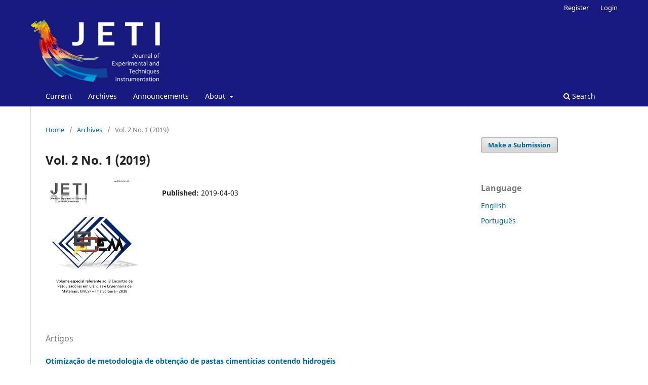

--- FILE ---
content_type: text/html; charset=utf-8
request_url: https://periodicos.ufms.br/index.php/JETI/issue/view/496
body_size: 3320
content:
<!DOCTYPE html>
<html lang="en" xml:lang="en">
<head>
	<meta charset="utf-8">
	<meta name="viewport" content="width=device-width, initial-scale=1.0">
	<title>
		Vol. 2 No. 1 (2019)
							| Journal of Experimental Techniques and Instrumentation
			</title>

	
<meta name="generator" content="Open Journal Systems 3.4.0.10" />
<link rel="alternate" type="application/atom+xml" href="https://periodicos.ufms.br/index.php/JETI/gateway/plugin/WebFeedGatewayPlugin/atom">
<link rel="alternate" type="application/rdf+xml" href="https://periodicos.ufms.br/index.php/JETI/gateway/plugin/WebFeedGatewayPlugin/rss">
<link rel="alternate" type="application/rss+xml" href="https://periodicos.ufms.br/index.php/JETI/gateway/plugin/WebFeedGatewayPlugin/rss2">
	<link rel="stylesheet" href="https://periodicos.ufms.br/index.php/JETI/$$$call$$$/page/page/css?name=stylesheet" type="text/css" /><link rel="stylesheet" href="https://periodicos.ufms.br/index.php/JETI/$$$call$$$/page/page/css?name=font" type="text/css" /><link rel="stylesheet" href="https://periodicos.ufms.br/lib/pkp/styles/fontawesome/fontawesome.css?v=3.4.0.10" type="text/css" /><link rel="stylesheet" href="https://periodicos.ufms.br/plugins/generic/orcidProfile/css/orcidProfile.css?v=3.4.0.10" type="text/css" /><link rel="stylesheet" href="https://periodicos.ufms.br/public/journals/33/styleSheet.css?d=" type="text/css" />
</head>
<body class="pkp_page_issue pkp_op_view has_site_logo" dir="ltr">

	<div class="pkp_structure_page">

				<header class="pkp_structure_head" id="headerNavigationContainer" role="banner">
						
 <nav class="cmp_skip_to_content" aria-label="Jump to content links">
	<a href="#pkp_content_main">Skip to main content</a>
	<a href="#siteNav">Skip to main navigation menu</a>
		<a href="#pkp_content_footer">Skip to site footer</a>
</nav>

			<div class="pkp_head_wrapper">

				<div class="pkp_site_name_wrapper">
					<button class="pkp_site_nav_toggle">
						<span>Open Menu</span>
					</button>
										<div class="pkp_site_name">
																<a href="						https://periodicos.ufms.br/index.php/JETI/index
					" class="is_img">
							<img src="https://periodicos.ufms.br/public/journals/33/pageHeaderLogoImage_en_US.jpg" width="1262" height="620"  />
						</a>
										</div>
				</div>

				
				<nav class="pkp_site_nav_menu" aria-label="Site Navigation">
					<a id="siteNav"></a>
					<div class="pkp_navigation_primary_row">
						<div class="pkp_navigation_primary_wrapper">
																				<ul id="navigationPrimary" class="pkp_navigation_primary pkp_nav_list">
								<li class="">
				<a href="https://periodicos.ufms.br/index.php/JETI/issue/current">
					Current
				</a>
							</li>
								<li class="">
				<a href="https://periodicos.ufms.br/index.php/JETI/issue/archive">
					Archives
				</a>
							</li>
								<li class="">
				<a href="https://periodicos.ufms.br/index.php/JETI/announcement">
					Announcements
				</a>
							</li>
								<li class="">
				<a href="https://periodicos.ufms.br/index.php/JETI/about">
					About
				</a>
									<ul>
																					<li class="">
									<a href="https://periodicos.ufms.br/index.php/JETI/about">
										About the Journal
									</a>
								</li>
																												<li class="">
									<a href="https://periodicos.ufms.br/index.php/JETI/about/submissions">
										Submissions
									</a>
								</li>
																												<li class="">
									<a href="https://periodicos.ufms.br/index.php/JETI/about/editorialTeam">
										Editorial Team
									</a>
								</li>
																												<li class="">
									<a href="https://periodicos.ufms.br/index.php/JETI/about/privacy">
										Privacy Statement
									</a>
								</li>
																												<li class="">
									<a href="https://periodicos.ufms.br/index.php/JETI/about/contact">
										Contact
									</a>
								</li>
																		</ul>
							</li>
			</ul>

				

																						<div class="pkp_navigation_search_wrapper">
									<a href="https://periodicos.ufms.br/index.php/JETI/search" class="pkp_search pkp_search_desktop">
										<span class="fa fa-search" aria-hidden="true"></span>
										Search
									</a>
								</div>
													</div>
					</div>
					<div class="pkp_navigation_user_wrapper" id="navigationUserWrapper">
							<ul id="navigationUser" class="pkp_navigation_user pkp_nav_list">
								<li class="profile">
				<a href="https://periodicos.ufms.br/index.php/JETI/user/register">
					Register
				</a>
							</li>
								<li class="profile">
				<a href="https://periodicos.ufms.br/index.php/JETI/login">
					Login
				</a>
							</li>
										</ul>

					</div>
				</nav>
			</div><!-- .pkp_head_wrapper -->
		</header><!-- .pkp_structure_head -->

						<div class="pkp_structure_content has_sidebar">
			<div class="pkp_structure_main" role="main">
				<a id="pkp_content_main"></a>

<div class="page page_issue">

				<nav class="cmp_breadcrumbs" role="navigation" aria-label="You are here:">
	<ol>
		<li>
			<a href="https://periodicos.ufms.br/index.php/JETI/index">
				Home
			</a>
			<span class="separator">/</span>
		</li>
		<li>
			<a href="https://periodicos.ufms.br/index.php/JETI/issue/archive">
				Archives
			</a>
			<span class="separator">/</span>
		</li>
		<li class="current" aria-current="page">
			<span aria-current="page">
									Vol. 2 No. 1 (2019)
							</span>
		</li>
	</ol>
</nav>
		<h1>
			Vol. 2 No. 1 (2019)
		</h1>
			<div class="obj_issue_toc">

		
		<div class="heading">

									<div class="cover">
								<img src="https://periodicos.ufms.br/public/journals/33/cover_issue_496_en_US.png" alt="					View Vol. 2 No. 1 (2019)
				">
			</div>
		
				
				
						
							<div class="published">
				<span class="label">
					Published:
				</span>
				<span class="value">
					2019-04-03
				</span>
			</div>
			</div>

		
		<div class="sections">
			<div class="section">
									<h2>
					Artigos
				</h2>
						<ul class="cmp_article_list articles">
									<li>
						

	
<div class="obj_article_summary">
	
	<h3 class="title">
		<a id="article-7474" href="https://periodicos.ufms.br/index.php/JETI/article/view/7474">
							Otimização de metodologia de obtenção de pastas cimentícias contendo hidrogéis
													</a>
	</h3>

				<div class="meta">
				<div class="authors">
			Sabrina Lourenço Cilli, Henrique Colete Silva, Adhemar Watanuki Filho, Márcia Regina De Moura Aouada, Fauze Ahmad Aouada
		</div>
		
				
		
	</div>
	
			<ul class="galleys_links">
																									<li>
																															
	
													

<a class="obj_galley_link pdf" href="https://periodicos.ufms.br/index.php/JETI/article/view/7474/5615" id="article-7474-galley-5615" aria-labelledby="article-7474-galley-5615 article-7474">
		
	Cili et.al. (Portuguese)

	</a>
				</li>
					</ul>
	
	
</div>
					</li>
									<li>
						

	
<div class="obj_article_summary">
	
	<h3 class="title">
		<a id="article-7576" href="https://periodicos.ufms.br/index.php/JETI/article/view/7576">
							Manufacture and Mechanical Behavior of Green Polymeric Composite Reinforced with Hydrated Cotton Fiber
													</a>
	</h3>

				<div class="meta">
				<div class="authors">
			Ênio Henrique Pires da Silva, Emiliano Barretto Almendro, Amanda Albertin Xavier da Silva, Guilherme Waldow, Flaminio CP Sales, Ana Paula de Moura, Romeu Rony Cavalcante da Costa
		</div>
		
				
		
	</div>
	
			<ul class="galleys_links">
																									<li>
																															
	
													

<a class="obj_galley_link pdf" href="https://periodicos.ufms.br/index.php/JETI/article/view/7576/5613" id="article-7576-galley-5613" aria-labelledby="article-7576-galley-5613 article-7576">
		
	PDF

	</a>
				</li>
																									<li>
																															
	
													

<a class="obj_galley_link pdf" href="https://periodicos.ufms.br/index.php/JETI/article/view/7576/5614" id="article-7576-galley-5614" aria-labelledby="article-7576-galley-5614 article-7576">
		
	Silva et.al

	</a>
				</li>
					</ul>
	
	
</div>
					</li>
									<li>
						

	
<div class="obj_article_summary">
	
	<h3 class="title">
		<a id="article-7607" href="https://periodicos.ufms.br/index.php/JETI/article/view/7607">
							Desenvolvimento de metodologia visando a obtenção de compósitos estruturais para aplicação em longarinas de Aerodesigns
													</a>
	</h3>

				<div class="meta">
				<div class="authors">
			Guilherme B. L. Belão, Cezar A. Carnavalle, Márcia R. de Moura, Fauze A. Aouada
		</div>
		
				
		
	</div>
	
			<ul class="galleys_links">
																									<li>
																															
	
													

<a class="obj_galley_link pdf" href="https://periodicos.ufms.br/index.php/JETI/article/view/7607/5616" id="article-7607-galley-5616" aria-labelledby="article-7607-galley-5616 article-7607">
		
	Belão et.al. (Portuguese)

	</a>
				</li>
					</ul>
	
	
</div>
					</li>
									<li>
						

	
<div class="obj_article_summary">
	
	<h3 class="title">
		<a id="article-7766" href="https://periodicos.ufms.br/index.php/JETI/article/view/7766">
							PREPARAÇÃO E CARACTERIZAÇÃO DE BIOFILMES COMESTÍVEIS A BASE DE NANOESTRUTURAS POLIMÉRICAS EM MATRIZ DE PECTINA
													</a>
	</h3>

				<div class="meta">
				<div class="authors">
			Vanessa Solfa dos Santos, Fauze Ahmad Aouada, Márcia Regina de Moura
		</div>
		
				
		
	</div>
	
			<ul class="galleys_links">
																									<li>
																															
	
													

<a class="obj_galley_link pdf" href="https://periodicos.ufms.br/index.php/JETI/article/view/7766/5617" id="article-7766-galley-5617" aria-labelledby="article-7766-galley-5617 article-7766">
		
	Santos et.al. (Portuguese)

	</a>
				</li>
					</ul>
	
	
</div>
					</li>
							</ul>
				</div>
		</div><!-- .sections -->
</div>
	</div>

	</div><!-- pkp_structure_main -->

									<div class="pkp_structure_sidebar left" role="complementary">
				<div class="pkp_block block_make_submission">
	<h2 class="pkp_screen_reader">
		Make a Submission
	</h2>

	<div class="content">
		<a class="block_make_submission_link" href="https://periodicos.ufms.br/index.php/JETI/about/submissions">
			Make a Submission
		</a>
	</div>
</div>
<div class="pkp_block block_language">
	<h2 class="title">
		Language
	</h2>

	<div class="content">
		<ul>
							<li class="locale_en current" lang="en">
					<a href="https://periodicos.ufms.br/index.php/JETI/user/setLocale/en?source=%2Findex.php%2FJETI%2Fissue%2Fview%2F496">
						English
					</a>
				</li>
							<li class="locale_pt_BR" lang="pt-BR">
					<a href="https://periodicos.ufms.br/index.php/JETI/user/setLocale/pt_BR?source=%2Findex.php%2FJETI%2Fissue%2Fview%2F496">
						Português
					</a>
				</li>
					</ul>
	</div>
</div><!-- .block_language -->

			</div><!-- pkp_sidebar.left -->
			</div><!-- pkp_structure_content -->

<div class="pkp_structure_footer_wrapper" role="contentinfo">
	<a id="pkp_content_footer"></a>

	<div class="pkp_structure_footer">

					<div class="pkp_footer_content">
				<p><span style="font-size: 11pt; font-family: 'Times New Roman'; color: #000000; background-color: transparent; font-weight: 400; font-style: italic; font-variant: normal; text-decoration: none; vertical-align: baseline;">JETI- Journal of Experimental Techniques and Instrumentation </span><span style="font-size: 11pt; font-family: 'Times New Roman'; color: #000000; background-color: transparent; font-weight: 400; font-style: italic; font-variant: normal; text-decoration: none; vertical-align: baseline;">&nbsp;&nbsp;</span><span style="font-size: 11pt; font-family: 'Times New Roman'; color: #000000; background-color: transparent; font-weight: 400; font-style: normal; font-variant: normal; text-decoration: none; vertical-align: baseline;">is a peer-reviewed, international journal published on behalf of the Postgraduate Program in Materials Science, Physics Institute of Federal University of Mato Grosso do Sul, Brazil.</span></p>
<p><span style="font-size: 11pt; font-family: 'Times New Roman'; color: #000000; background-color: transparent; font-weight: 400; font-style: normal; font-variant: normal; text-decoration: none; vertical-align: baseline;"><span style="font-size: 11pt; font-family: 'Times New Roman'; color: #000000; background-color: transparent; font-weight: 400; font-style: italic; font-variant: normal; text-decoration: none; vertical-align: baseline;"> <strong>ISSN</strong> 2595-1106&nbsp;</span></span></p>
			</div>
		
		<div class="pkp_brand_footer">
			<a href="https://periodicos.ufms.br/index.php/JETI/about/aboutThisPublishingSystem">
				<img alt="More information about the publishing system, Platform and Workflow by OJS/PKP." src="https://periodicos.ufms.br/templates/images/ojs_brand.png">
			</a>
		</div>
	</div>
</div><!-- pkp_structure_footer_wrapper -->

</div><!-- pkp_structure_page -->

<script src="https://periodicos.ufms.br/lib/pkp/lib/vendor/components/jquery/jquery.min.js?v=3.4.0.10" type="text/javascript"></script><script src="https://periodicos.ufms.br/lib/pkp/lib/vendor/components/jqueryui/jquery-ui.min.js?v=3.4.0.10" type="text/javascript"></script><script src="https://periodicos.ufms.br/plugins/themes/default/js/lib/popper/popper.js?v=3.4.0.10" type="text/javascript"></script><script src="https://periodicos.ufms.br/plugins/themes/default/js/lib/bootstrap/util.js?v=3.4.0.10" type="text/javascript"></script><script src="https://periodicos.ufms.br/plugins/themes/default/js/lib/bootstrap/dropdown.js?v=3.4.0.10" type="text/javascript"></script><script src="https://periodicos.ufms.br/plugins/themes/default/js/main.js?v=3.4.0.10" type="text/javascript"></script>


</body>
</html>


--- FILE ---
content_type: text/css
request_url: https://periodicos.ufms.br/public/journals/33/styleSheet.css?d=
body_size: 375
content:
#headerNavigationContainer {
  background: #006bb6
  height: 220px;
}
.pkp_site_name {
  /*! display: none; */
}

.pkp_site_name .is_img img{
  height: 150px;
  max-height: 130px !important;;
  
}

.pkp_navigation_primary_row {
  
  width: 100%; 
  padding: 0 30px;
}

.pkp_head_wrapper {
  padding-top: 180px;
}
img {
}
.homepage_image {
  display: none;
}
.obj_issue_toc .galleys, .obj_issue_toc .section:nth-child(1), .obj_issue_toc .galleys, .obj_issue_toc .section:nth-child(2) {
  padding-bottom: 0;
  padding-top: 0;
}

.obj_issue_toc .galleys::before, .obj_issue_toc .section:nth-child(1)::before{
  display: none;
}


.obj_issue_toc .galleys::before, .obj_issue_toc .section:nth-child(2)::before{
  display: none;
}
.obj_issue_toc .sections:not(:first-child) {
  margin-top: 0;
}

.additional_content {

    text-align: justify;

}